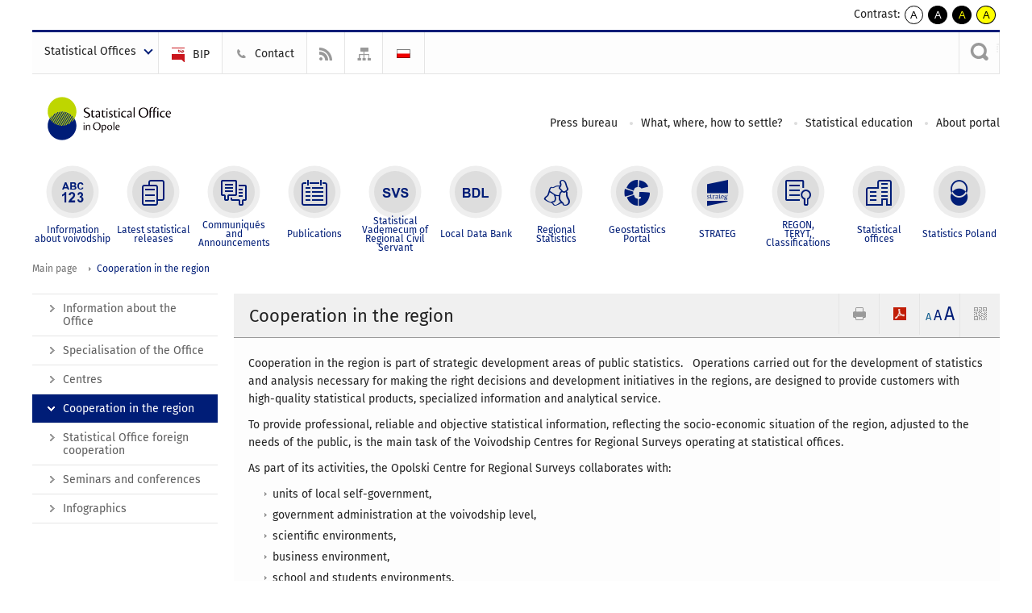

--- FILE ---
content_type: text/html; charset=utf-8
request_url: https://opole.stat.gov.pl/en/cooperation-in-the-region/
body_size: 8982
content:
<!DOCTYPE html>
<html lang="en" class="desktop">
<head>
	<meta charset="UTF-8">
	<title>Statistical Office in Opole / Cooperation in the region</title>
	<meta name="viewport" content="width=device-width, initial-scale=1.0">
	<meta name="author" content="GUS" />
				<meta name="Robots" content="index, follow" />
	<script>var base_href = "/szablony/portalinformacyjny/";</script>
	<link href="/gfx/opole/_thumbs/portalinformacyjny__1701948673_lVk.css" rel="stylesheet" type="text/css" />
	<script src="/gfx/opole/_thumbs/portalinformacyjny__1565242942_lVk.js"></script>
	<script>
			//<![CDATA[
		var ajaxLinks = new Object();
		ajaxLinks.wyszukiwarka_solr_autocomplete = "/ajax/w4_TtVzCr6Wb7cyM26uf1peFkOTTUsW_odqZoY7ozYjYrw/?id_projektu=50&id_kategorii=348&lang=en&polecane_strony=1";
	//]]>
</script>	<link href="/szablony/portalinformacyjny/styles/print.css" rel="stylesheet" type="text/css" media="print" />

	<link rel="shortcut icon" href="/szablony/portalinformacyjny/images/favicons/ustat/favicon.ico" type="image/x-icon" />
	<link rel="apple-touch-icon" href="/szablony/portalinformacyjny/images/favicons/ustat/apple-touch-icon.png" />
	<link rel="apple-touch-icon" sizes="57x57" href="/szablony/portalinformacyjny/images/favicons/ustat/apple-touch-icon-57x57.png" />
	<link rel="apple-touch-icon" sizes="72x72" href="/szablony/portalinformacyjny/images/favicons/ustat/apple-touch-icon-72x72.png" />
	<link rel="apple-touch-icon" sizes="114x114" href="/szablony/portalinformacyjny/images/favicons/ustat/apple-touch-icon-114x114.png" />
	<link rel="apple-touch-icon" sizes="144x144" href="/szablony/portalinformacyjny/images/favicons/ustat/apple-touch-icon-144x144.png" />
	<link rel="apple-touch-icon" sizes="57x57" href="/szablony/portalinformacyjny/images/favicons/ustat/apple-touch-icon-60x60.png" />
	<link rel="apple-touch-icon" sizes="72x72" href="/szablony/portalinformacyjny/images/favicons/ustat/apple-touch-icon-120x120.png" />
	<link rel="apple-touch-icon" sizes="114x114" href="/szablony/portalinformacyjny/images/favicons/ustat/apple-touch-icon-76x76.png" />
	<link rel="apple-touch-icon" sizes="144x144" href="/szablony/portalinformacyjny/images/favicons/ustat/apple-touch-icon-152x152.png" />

	<!--[if lt IE 9]>
		<script src="/szablony/portalinformacyjny/scripts/css3-mediaqueries.js"></script>
	<![endif]-->

		<!--[if IE]>
		<link rel="stylesheet" type="text/css" href="/szablony/portalinformacyjny/styles/ie.css" />
	<![endif]-->
	<!--[if lt IE 9]>
		<link rel="stylesheet" type="text/css" href="/szablony/portalinformacyjny/styles/ie8.css" />
	<![endif]-->
</head>
<!--[if IE 7]><body class="ie7 page lang-en"><![endif]-->
<!--[if IE 8]><body class="ie8 page lang-en"><![endif]-->
<!--[if IE 9]><body class="ie9 page lang-en"><![endif]-->
<!--[if gt IE 9]><!--><body class="page lang-en"><!--<![endif]-->
	
	

	<ul id="skipLinks" class="hide">
		<li><a href="#menu-squares" >Skip to the main menu</a></li> 
		<li><a href="#content-href" >Skip to content</a></li>
		<li><a href="#search-box" >Skip to search</a></li>
		<li><a href="https://opole.stat.gov.pl/en/sitemap/" >Skip to sitemap</a></li>
	</ul>
	<div class="row">
		<div class="menu-popup">
					</div>
		<div>
			<div class="right">
    <span>Contrast:</span>
    <div class="contrast_ng">
        <ul class="list-unstyled list-inline">
            <li><a class="black-white_ng" href="https://opole.stat.gov.pl/en/cooperation-in-the-region/?contrast=default"><span class="bg_ng" aria-hidden="true">A</span><span
                     class="sr-only">kontrast domyślny</span></a></li>
            <li><a class="white-black_ng" href="https://opole.stat.gov.pl/en/cooperation-in-the-region/?contrast=black-white"><span class="bg_ng" aria-hidden="true">A</span><span
                     class="sr-only">kontrast biały tekst na czarnym</span></a></li>
            <li><a class="yellow-black_ng" href="https://opole.stat.gov.pl/en/cooperation-in-the-region/?contrast=yellow-black"><span class="bg_ng" aria-hidden="true">A</span><span
                     class="sr-only">kontrast żółty tekst na czarnym</span></a></li>
             <li><a class="black-yellow_ng" href="https://opole.stat.gov.pl/en/cooperation-in-the-region/?contrast=black-yellow"><span class="bg_ng" aria-hidden="true">A</span><span
                     class="sr-only">kontrast czarny tekst na żółtym</span></a></li>
        </ul>
    </div>
</div>		</div>
	</div>
	<div class="row color-line print-disable">
		<div class="one color-1"></div>
		<div class="one color-2"></div>
		<div class="one color-3"></div>
		<div class="one color-4"></div>
		<div class="one color-5"></div>
		<div class="one color-6"></div>
		<div class="one color-7"></div>
		<div class="one color-8"></div>
		<div class="one color-9"></div>
		<div class="one color-10"></div>
	</div>
	<header class="row">
		<div class="row collapse gray-box print-disable top-bar">
			<div class="ten columns horizontal-menu">
				<div class="logo-us-rwd">
											<a href="https://opole.stat.gov.pl/en/" title="Statistical Office in Opole">
							<img src="/szablony/portalinformacyjny/images/logo_opole_en.svg" alt="Logo Statistical Office in Opole">
						<span class="hide-text">Statistical Office in Opole</span>
						</a>
									</div>
												<ul class="menu-top-left left us-drop ">
					<li class="button-dropdown statistical-offices-list single" >
							<a href="javascript:void(0)" title="Statistical Offices" class="pos-1 dropdown-toggle-us" style=" ">
							<span class="menu-label">Statistical Offices</span>
			</a>							<ul class="dropdown-menu">
											<li class="bialystok first" >
							<a href="http://bialystok.stat.gov.pl/en/" title="Białystok"  style="">
								Białystok							</a>
						</li>
											<li class="bydgoszcz " >
							<a href="http://bydgoszcz.stat.gov.pl/en/" title="Bydgoszcz"  style="">
								Bydgoszcz							</a>
						</li>
											<li class="gdansk " >
							<a href="http://gdansk.stat.gov.pl/en/" title="Gdańsk"  style="">
								Gdańsk							</a>
						</li>
											<li class="katowice " >
							<a href="http://katowice.stat.gov.pl/en/" title="Katowice"  style="">
								Katowice							</a>
						</li>
											<li class="kielce " >
							<a href="http://kielce.stat.gov.pl/en/" title="Kielce"  style="">
								Kielce							</a>
						</li>
											<li class="krakow " >
							<a href="http://krakow.stat.gov.pl/en/" title="Kraków"  style="">
								Kraków							</a>
						</li>
											<li class="lublin " >
							<a href="http://lublin.stat.gov.pl/en/" title="Lublin"  style="">
								Lublin							</a>
						</li>
											<li class="lodz " >
							<a href="http://lodz.stat.gov.pl/en/" title="Łódź"  style="">
								Łódź							</a>
						</li>
											<li class="olsztyn " >
							<a href="http://olsztyn.stat.gov.pl/en/" title="Olsztyn"  style="">
								Olsztyn							</a>
						</li>
											<li class="opole " >
							<a href="http://opole.stat.gov.pl/en/" title="Opole"  style="">
								Opole							</a>
						</li>
											<li class="poznan " >
							<a href="http://poznan.stat.gov.pl/en/" title="Poznań"  style="">
								Poznań							</a>
						</li>
											<li class="rzeszow " >
							<a href="http://rzeszow.stat.gov.pl/en/" title="Rzeszów"  style="">
								Rzeszów							</a>
						</li>
											<li class="szczecin " >
							<a href="http://szczecin.stat.gov.pl/en/" title="Szczecin"  style="">
								Szczecin							</a>
						</li>
											<li class="warszawa " >
							<a href="http://warszawa.stat.gov.pl/en/" title="Warszawa"  style="">
								Warszawa							</a>
						</li>
											<li class="wroclaw " >
							<a href="http://wroclaw.stat.gov.pl/en/" title="Wrocław"  style="">
								Wrocław							</a>
						</li>
											<li class="zielona-gora last" >
							<a href="http://zielonagora.stat.gov.pl/en/" title="Zielona Góra"  style="">
								Zielona Góra							</a>
						</li>
									</ul>
					</li>
			</ul>													<ul class="menu-top-left menu-top-bip left">
									<li class="bip first" >
							<a href="http://bip.stat.gov.pl/en/" target="_blank" title="BIP" class="pos-1" style="background: #FFFFFF; ">
												<span class="icon guseo_bip" style=""></span>
					<span class="disabled-790 menu-label ml-5">BIP</span>
							</a>					</li>
					<li class="contact " >
							<a href="/en/contact/" title="Contact" class="pos-2" style=" ">
												<span class="icon guseo_t1" style=""></span>
					<span class="disabled-790 menu-label ml-5">Contact</span>
							</a>					</li>
					<li class="hide-label rss " >
							<a href="/en/rss/" title="RSS" class="pos-3" style="background: #FFFFFF; ">
												<span class="icon guseo_t2" style=""></span>
					<span class="disabled-790 menu-label ml-5">RSS</span>
							</a>					</li>
					<li class="hide-label sitemap last" >
							<a href="/en/sitemap/" title="Sitemap" class="pos-4" style="background: #FFFFFF; ">
												<span class="icon guseo_t3" style=""></span>
					<span class="disabled-790 menu-label ml-5">Sitemap</span>
							</a>					</li>
																					<li>
								<a href="/" title="Polski" class="pl">
									<img src="/szablony/portalinformacyjny/images/flagi/flaga_pl.gif" width="21" height="15" alt="Polski" />
								</a>
							</li>
																</ul>
													<div class="search-bar"><form 
	name="wyszukiwarka_28" 
	action="/en/search/search.html" 
	method="post" 
	id="search-box"
>
	<label for="search-block-28">
		<a href="javascript: void(0);" class="search-ico" onclick="showSearchBar(this.parentElement);" title="Search engine"><span class="sr-only">Search engine</span></a>
	</label>
	<div class="search-block jq-search-block"><div>
		<input
			type="text" 
			name="query" 
			value=""
			placeholder="Search phrase..."
			maxlength="128" 
			accesskey="4"
			class="text-input jq-solr-query"
			id="search-block-28"
		/> 
		
		
		
	</div></div>
	<input type="submit" value="Search" class="submit button-gray three">
			<div class="autocomplete-box display-none">
			<div class="autocomplete"></div>
			<a href="/en/search/search.html" class="button-gray-micro right mb-15 mr-15">Advanced search</a>
		</div>
		<script src="/szablony/portalinformacyjny/scripts/solr.js" defer async></script>
	</form></div>
							</div>
		</div>
		<div class="row collapse logo-row">
			<div class="four columns right-padding">
				<div class="logo-us">
										<a href="https://opole.stat.gov.pl/en/" title="Statistical Office in Opole">
													<img src="/szablony/portalinformacyjny/images/logo_opole_en.svg" alt="Logo Statistical Office in Opole">
												<span class="site-name"></span>
						</a>
									</div>
			</div>
			<div class="six columns left-padding horizontal-menu print-disable" id="menu-top">
									<div class="block js-tab ">
	<ul class="menu">
					<li class="dla-mediow first">
							<a href="/en/dla-mediow/" title="Press bureau"  style="">
					Press bureau				</a>
					</li>
			<li class="co-gdzie-jak-zalatwic ">
							<a href="/en/co-gdzie-jak-zalatwic/" title="What, where, how to settle?"  style="">
					What, where, how to settle?				</a>
					</li>
			<li class="edukacja-statystyczna ">
							<a href="/en/edukacja-statystyczna/" title="Statistical education"  style="">
					Statistical education				</a>
					</li>
			<li class="o-stronie last">
							<a href="/en/o-stronie/" title="About portal"  style="">
					About portal				</a>
					</li>
		</ul>
</div>								<a href="#" class="phome-menu-button">Menu</a>
			</div>
		</div>
		<div class="row collapse print-disable">
			<div id="menu-top-rwd">
				<h2 class="titleRWD display-none">Main menu</h2>
				<a href="#" class="phome-menu-button">Menu</a>
			</div>


			<div class="ten horizontal-menu" id="menu-squares">
									<div class="block js-tab ">
	<ul class="menu">
						<li class="menu-poz-1  information-about-voivodship first">
							<a onClick="ga('send', 'event', 'KlikMenuKafelek', 'Information about voivodship');" href="/en/information-about-voivodship/" title="Information about voivodship"  style="background: #FFFFFF; color: #001D77;">
					<span class="icon">
							<span class="icon-bg">
								<span class="guseo_l_gus white"></span>
								<span class="guseo_l_gus color" style="color: #FFFFFF;"></span>
							</span>
					</span>
					<span class="menu-label">
						<span>
							Information about voivodship						</span>
					</span>
				</a>
					</li>
					<li class="menu-poz-2  latest-statistical-releases ">
							<a onClick="ga('send', 'event', 'KlikMenuKafelek', 'Latest statistical releases');" href="/en/latest-statistical-releases/" title="Latest statistical releases"  style="background: #FFFFFF; color: #001D77;">
					<span class="icon">
							<span class="icon-bg">
								<span class="guseo_c_bip white"></span>
								<span class="guseo_c_bip color" style="color: #FFFFFF;"></span>
							</span>
					</span>
					<span class="menu-label">
						<span>
							Latest statistical releases						</span>
					</span>
				</a>
					</li>
					<li class="menu-poz-3  communiqueacutes-and-announcements ">
							<a onClick="ga('send', 'event', 'KlikMenuKafelek', 'Communiqu&eacute;s and Announcements');" href="/en/communiqueacutes-and-announcements/" title="Communiqu&amp;eacute;s and Announcements"  style="background: #FFFFFF; color: #001D77;">
					<span class="icon">
							<span class="icon-bg">
								<span class="guseo_b_ustat white"></span>
								<span class="guseo_b_ustat color" style="color: #FFFFFF;"></span>
							</span>
					</span>
					<span class="menu-label">
						<span>
							Communiqu&eacute;s and Announcements						</span>
					</span>
				</a>
					</li>
					<li class="menu-poz-4  publications ">
							<a onClick="ga('send', 'event', 'KlikMenuKafelek', 'Publications');" href="/en/publications/" title="Publications"  style="background: #FFFFFF; color: #001D77;">
					<span class="icon">
							<span class="icon-bg">
								<span class="guseo_c_ustat white"></span>
								<span class="guseo_c_ustat color" style="color: #FFFFFF;"></span>
							</span>
					</span>
					<span class="menu-label">
						<span>
							Publications						</span>
					</span>
				</a>
					</li>
					<li class="menu-poz-5  statistical-vademecum-of-regional-civil-servant ">
							<a onClick="ga('send', 'event', 'KlikMenuKafelek', 'Statistical Vademecum of Regional Civil Servant');" href="https://svs.stat.gov.pl/?id=8" title="Statistical Vademecum of Regional Civil Servant"  style="background: #FFFFFF; color: #001D77;">
					<span class="icon">
							<span class="icon-bg">
								<span class="guseo_d_ustat white"></span>
								<span class="guseo_d_ustat color" style="color: #FFFFFF;"></span>
							</span>
					</span>
					<span class="menu-label">
						<span>
							Statistical Vademecum of Regional Civil Servant						</span>
					</span>
				</a>
					</li>
					<li class="menu-poz-6  local-data-bank ">
							<a onClick="ga('send', 'event', 'KlikMenuKafelek', 'Local Data Bank');" href="http://stat.gov.pl/bdlen/app/strona.html?p_name=indeks" target="_blank" title="Local Data Bank"  style="background: #FFFFFF; color: #001D77;">
					<span class="icon">
							<span class="icon-bg">
								<span class="guseo_e_ustat white"></span>
								<span class="guseo_e_ustat color" style="color: #FFFFFF;"></span>
							</span>
					</span>
					<span class="menu-label">
						<span>
							Local Data Bank						</span>
					</span>
				</a>
					</li>
					<li class="menu-poz-7  statystyka-regionalna ">
							<a onClick="ga('send', 'event', 'KlikMenuKafelek', 'Regional Statistics');" href="http://stat.gov.pl/en/regional-statistics/" target="_blank" title="Regional Statistics"  style="background: #FFFFFF; color: #001D77;">
					<span class="icon">
							<span class="icon-bg">
								<span class="guseo_f_ustat white"></span>
								<span class="guseo_f_ustat color" style="color: #FFFFFF;"></span>
							</span>
					</span>
					<span class="menu-label">
						<span>
							Regional Statistics						</span>
					</span>
				</a>
					</li>
					<li class="menu-poz-8  portal-geostatystyczny ">
							<a onClick="ga('send', 'event', 'KlikMenuKafelek', 'Geostatistics Portal');" href="http://geo.stat.gov.pl/" target="_blank" title="Geostatistics Portal"  style="background: #FFFFFF; color: #001D77;">
					<span class="icon">
							<span class="icon-bg">
								<span class="guseo_f_gus white"></span>
								<span class="guseo_f_gus color" style="color: #FFFFFF;"></span>
							</span>
					</span>
					<span class="menu-label">
						<span>
							Geostatistics Portal						</span>
					</span>
				</a>
					</li>
					<li class="menu-poz-9  strateg ">
							<a onClick="ga('send', 'event', 'KlikMenuKafelek', 'STRATEG');" href="http://strateg.stat.gov.pl/" target="_blank" title="STRATEG"  style="background: #FFFFFF; color: #001D77;">
					<span class="icon">
							<span class="icon-bg">
								<span class="guseo_e_gus white"></span>
								<span class="guseo_e_gus color" style="color: #FFFFFF;"></span>
							</span>
					</span>
					<span class="menu-label">
						<span>
							STRATEG						</span>
					</span>
				</a>
					</li>
					<li class="menu-poz-10  regonterytclassifications ">
							<a onClick="ga('send', 'event', 'KlikMenuKafelek', 'REGON,  <br>TERYT, <br>Classifications');" href="/en/regonterytclassifications/" title="REGON,  TERYT, Classifications"  style="background: #FFFFFF; color: #001D77;">
					<span class="icon">
							<span class="icon-bg">
								<span class="guseo_i_ustat white"></span>
								<span class="guseo_i_ustat color" style="color: #FFFFFF;"></span>
							</span>
					</span>
					<span class="menu-label">
						<span>
							REGON,  <br>TERYT, <br>Classifications						</span>
					</span>
				</a>
					</li>
					<li class="menu-poz-11  urzedy-statystyczne ">
							<a onClick="ga('send', 'event', 'KlikMenuKafelek', 'Statistical offices');" href="http://stat.gov.pl/en/regional-statistical-offices/" target="_blank" title="Statistical offices"  style="background: #FFFFFF; color: #001D77;">
					<span class="icon">
							<span class="icon-bg">
								<span class="guseo_k_ustat white"></span>
								<span class="guseo_k_ustat color" style="color: #FFFFFF;"></span>
							</span>
					</span>
					<span class="menu-label">
						<span>
							Statistical offices						</span>
					</span>
				</a>
					</li>
					<li class="menu-poz-12  gus last">
							<a onClick="ga('send', 'event', 'KlikMenuKafelek', 'Statistics Poland');" href="http://stat.gov.pl/en/" target="_blank" title="Statistics Poland"  style="background: #FFFFFF; color: #001D77;">
					<span class="icon">
							<span class="icon-bg">
								<span class="guseo_new18 white"></span>
								<span class="guseo_new18 color" style="color: #FFFFFF;"></span>
							</span>
					</span>
					<span class="menu-label">
						<span>
							Statistics Poland						</span>
					</span>
				</a>
					</li>
				</ul>
</div>								<div class="clear"></div>
			</div>
		</div>
	</header>

	<section class="row collapse breadcrumbs print-disable">
		<h2 class="hide">Breadcrumbs</h2>
		<div class="ten columns">
			<div class="breadcrumbs">
	<a href="https://opole.stat.gov.pl/en/" title="Main page" class="home">
		Main page	</a>
	
	<a href="/en/cooperation-in-the-region/" title="Cooperation in the region">Cooperation in the region</a></div>		</div>
	</section>

	<section class="row collapse  hidden-zone-4 hidden-zone-5 hidden-zone-6 hidden-zone-7 hidden-zone-8 hidden-zone-16 hidden-zone-30 hidden-zone-31 hidden-zone-32 hidden-zone-33" id="content-href">
		<div class="eight columns left-padding page-content right" id="txt">
			<div class="module">
    <a href="#" class="menu-rwd-button content-menu display-none">Menu</a>
	<div class="header-block">
		<h2 class="title">
			Cooperation in the region		</h2>

		<a href="javascript:void(0);" title="View QR Code" class="query-code jq-auto-height" data-url="https://opole.stat.gov.pl/en/cooperation-in-the-region/">
	<img src="/szablony/portalinformacyjny/images/qcode-ico.png" width="16" height="16" alt="View QR Code" />
</a>

<span id="jq_font_change" class="header-button-box">
	<a href="javascript:void(0);" onclick="changeFontSize(1, this);" class="small-font active" data-font="small" title="Small font size">A</a>
	<a href="javascript:void(0);" onclick="changeFontSize(1.3, this);" class="default-font" data-font="medium" title="Medium font size">A</a>
	<a href="javascript:void(0);" onclick="changeFontSize(1.6, this);" class="big-font" data-font="large" title="Large font size">A</a>
</span>

	<a href="#" title="save as pdf" onclick="javascript: self.open('https://opole.stat.gov.pl/en/cooperation-in-the-region/?pdf=1');" class="print-pdf">
		<img src="/szablony/portalinformacyjny/images/pdf-ico.png" width="16" height="16" alt="save as pdf" />
	</a>
<a href="#" title="print" onclick="javascript: window.print();" class="print">
	<img src="/szablony/portalinformacyjny/images/print-ico.png" width="16" height="16" alt="print" />
</a>	</div>
	<div class="gray-box block-content">
		<div class="desc-module">
	
	<p>Cooperation in the region is part of strategic development areas of public statistics.&nbsp; &nbsp;Operations carried out for the development of statistics and analysis necessary for making the right decisions and development initiatives in the regions, are designed to provide customers with high-quality statistical products, specialized information and analytical service.</p>

<p>To provide professional, reliable and objective statistical information, reflecting the socio-economic situation of the region, adjusted to the needs of the public, is the main task of the Voivodship Centres for Regional Surveys operating at statistical offices.</p>

<p>As part of its activities, the Opolski Centre for Regional Surveys collaborates with:</p>

<ul>
	<li>units of local self-government,</li>
	<li>government administration at the voivodship level,</li>
	<li>scientific environments,</li>
	<li>business environment,</li>
	<li>school and students environments,</li>
	<li>media,</li>
	<li>other institutions.</li>
</ul>
	<div class="clear-all"></div>
	
	<div class="margin-bottom">
		<div class="article-text js-tabs jq-generate-tabs">
			
									
		</div>
	</div>
</div>
		<div class="row collapse social-row">
	<div class="ten columns">
			</div>
</div>	</div>
</div>		</div>
		<div class="two columns right-padding print-disable sidebar aside-box">
							<div class="block js-tab active-menu">
	<ul class="menu">
					<li class="information-about-the-office first" >
							<a onClick="ga('send', 'event', 'KlikMenuLeft', 'Information about the Office');" href="/en/information-about-the-office/" title="Information about the Office"  style="">
					Information about the Office				</a>
								</li>
			<li class="specialisation-of-the-office " >
							<a onClick="ga('send', 'event', 'KlikMenuLeft', 'Specialisation of the Office');" href="/en/specialisation-of-the-office/" title="Specialisation of the Office"  style="">
					Specialisation of the Office				</a>
								</li>
			<li class="centres " >
							<a onClick="ga('send', 'event', 'KlikMenuLeft', 'Centres');" href="/en/centres/" title="Centres"  style="">
					Centres				</a>
								</li>
			<li class="cooperation-in-the-region " >
							<a onClick="ga('send', 'event', 'KlikMenuLeft', 'Cooperation in the region');" href="/en/cooperation-in-the-region/" title="Cooperation in the region" class="active" style="">
					Cooperation in the region				</a>
								</li>
			<li class="statistical-office-foreign-cooperation " >
							<a onClick="ga('send', 'event', 'KlikMenuLeft', 'Statistical Office foreign cooperation');" href="/en/statistical-office-foreign-cooperation/" title="Statistical Office foreign cooperation"  style="">
					Statistical Office foreign cooperation				</a>
								</li>
			<li class="seminars-and-conferences " >
							<a onClick="ga('send', 'event', 'KlikMenuLeft', 'Seminars and conferences');" href="/en/seminars-and-conferences/" title="Seminars and conferences"  style="">
					Seminars and conferences				</a>
								</li>
			<li class="infographics last" >
							<a onClick="ga('send', 'event', 'KlikMenuLeft', 'Infographics');" href="/en/infographics/" title="Infographics"  style="">
					Infographics				</a>
								</li>
		</ul>
</div>					</div>
		<div id="jq_btn_top_dock" class="clear"></div>
		<a href="#" class="button-gray-small right go-top-btn">
			up			<span class="arrow-up-ico"></span>
		</a>
	</section>

	
	<div class="row color-line print-disable">
		<div class="one color-1"></div>
		<div class="one color-2"></div>
		<div class="one color-3"></div>
		<div class="one color-4"></div>
		<div class="one color-5"></div>
		<div class="one color-6"></div>
		<div class="one color-7"></div>
		<div class="one color-8"></div>
		<div class="one color-9"></div>
		<div class="one color-10"></div>
	</div>

	<footer class="row print-disable">
		<div class="row gray-box no-margin footer-1">
							<div class="col">
					<div class="description-block">
			<h4>Statistical Office<br />
in Opole</h4>

<p>ul. ks. Hugona Kołłątaja 5B<br />
45-064 Opole</p>

<p><strong>Information Centre and REGON:</strong><br />
ul. ks. Hugona Kołłątaja 14</p>

<p><strong>E-mail:</strong><br />
<script>
			//<![CDATA[
				SendTo(' ', '', 'SekretariatUSopl', 'stat.gov.pl', 'SekretariatUSopl // stat.gov.pl');
			//]]>
			</script></p>

<p><a href="http://epuap.gov.pl/kup/searchContentServlet?nazwaOpisu=Skargi,+wnioski,+zapytania+do+urzedu&amp;idPodmiotu=cs2d75bj8v" target="_blank">e-PUAP</a></p>
			</div>
				</div>
										<div class="col">
					<div class="description-block">
			<h4>Office hours:</h4>

<p>Monday - Friday 7.00 - 15.00<br />
&nbsp;</p>

<p><strong>Information Centre:</strong><br />
Monday 8.00 - 18.00,<br />
Tuesday - Friday 7.00 - 15.00</p>

<p><strong>REGON:</strong><br />
Monday 8.00 - 18.00,<br />
Tuesday - Friday 7.00 - 15.00</p>
			</div>
				</div>
										<div class="col">
					<div class="description-block">
			<h4>Information:</h4>

<p>Telephone Exchange: +48&nbsp;77&nbsp;423&nbsp;01&nbsp;10, 11<br />
&nbsp;</p>

<p><strong>Information Centre:</strong><br />
77 423 10 00</p>

<p><strong>REGON:</strong><br />
77&nbsp;453 14 56</p>
			</div>
				</div>
										<div class="col">
					<div class="description-block">
			<ul style="margin-top: 3.45em;">
	<li><a href="http://stat.gov.pl/en/regional-statistics/">Regional statistical offices</a></li>
	<li><a href="https://stat.gov.pl/en/questions-and-orders/data-request-form/">Data request form</a></li>
</ul>
			</div>
				</div>
										<div class="col">
					<div class="description-block">
			<p><a href="http://ec.europa.eu/eurostat/web/ess/latest-news" target="_blank"><img alt="ESS" src="/gfx/portalinformacyjny/userfiles/_public/ess_en.png" style="width: 146px; height: 61px; margin: 3em 0px 0px 3em;" /></a></p>
			</div>
				</div>
					</div>
		<div class="row collapse footer-2 print-disable">
					</div>
		<div class="row collapse">
			<div class="ten columns copyright">
				<a href="http://opole.stat.gov.pl/en/copyright/">Copyright © 1995-2026 Statistical Office in Opole</a>			</div>
		</div>
	</footer>

		<script>
		$(function(){
			$.ajax({
				url: "https://opole.stat.gov.pl/ajax/rpLIv5mag6GF3c2CsquA1qihlfGQZMiuf9CpopDm1IiTr5s/?id_projektu=50&lang=en",
				data: {
					link: "en/cooperation-in-the-region",
					tytul: "Cooperation in the region"
				},
				type: 'POST',
				cache: false
			});
		});
	</script>
			<script type="text/javascript" src="/szablony/portalinformacyjny/scripts/jquery.tablesorter.min.js"></script>
	<script type="text/javascript" src="/szablony/portalinformacyjny/scripts/kksite.js"></script>
	
			<script>
			//<![CDATA[
				
			function hideSearchBar()
			{
				$('.jq-search-block').removeClass('active').prev('input').hide().prev('label').show();
			}
			
			function showSearchBar(label)
			{
				var block = $(label).next('.jq-search-block');
				var field = $('input[id=' + $(label).attr('for') + ']');
				
				if(!block.hasClass('active'))
				{
					block.addClass('active');
					field.focus();
				}
				else
				{
					if(field.val() != '')
					{
						label.form.submit();
					}
					else
					{
						hideSearchBar();
					}
				}
			}
			
			$(function(){
				$('body').click(function(){hideSearchBar();});
				$('.search-bar').on('click', function(event){
					event.stopPropagation();
				});
			});
		
			//]]>
			</script>			<script>
  (function(i,s,o,g,r,a,m){i['GoogleAnalyticsObject']=r;i[r]=i[r]||function(){
  (i[r].q=i[r].q||[]).push(arguments)},i[r].l=1*new Date();a=s.createElement(o),
  m=s.getElementsByTagName(o)[0];a.async=1;a.src=g;m.parentNode.insertBefore(a,m)
  })(window,document,'script','//www.google-analytics.com/analytics.js','ga');

  ga('create', 'UA-52795887-1', 'auto');
  ga('send', 'pageview');

</script>
<!-- Global site tag (gtag.js) - Google Analytics -->
<script async src="https://www.googletagmanager.com/gtag/js?id=UA-84117974-1"></script>
<script>
  window.dataLayer = window.dataLayer || [];
  function gtag(){dataLayer.push(arguments);}
  gtag('js', new Date());

  gtag('config', 'UA-84117974-1');
</script></body>
</html>

--- FILE ---
content_type: image/svg+xml
request_url: https://opole.stat.gov.pl/szablony/portalinformacyjny/images/logo_opole_en.svg
body_size: 22007
content:
<?xml version="1.0" encoding="utf-8"?>
<!-- Generator: Adobe Illustrator 16.0.0, SVG Export Plug-In . SVG Version: 6.00 Build 0)  -->
<!DOCTYPE svg PUBLIC "-//W3C//DTD SVG 1.1//EN" "http://www.w3.org/Graphics/SVG/1.1/DTD/svg11.dtd">
<svg version="1.1" id="Warstwa_1" xmlns="http://www.w3.org/2000/svg" xmlns:xlink="http://www.w3.org/1999/xlink" x="0px" y="0px"
	 width="163.333px" height="75px" viewBox="0 0 163.333 75" enable-background="new 0 0 163.333 75" xml:space="preserve">
<g>
	<path fill="#0B0204" d="M73.234,30.357c-1.049,0-1.977,0.688-1.977,1.762c0,0.715,0.444,1.199,0.968,1.494
		c0.31,0.176,0.592,0.311,0.942,0.484c0.498,0.242,0.672,0.498,0.672,0.861c0,0.457-0.35,0.848-1.049,0.848
		c-0.511,0-0.982-0.189-1.318-0.404l-0.356,0.588c0.187,0.203,0.458,0.342,0.573,0.387c0.277,0.113,0.626,0.186,1.02,0.186
		c1.063,0,2.139-0.594,2.139-1.859c0-0.498-0.243-0.982-0.834-1.332c-0.404-0.229-0.753-0.377-1.157-0.59
		c-0.323-0.176-0.632-0.418-0.632-0.85c0-0.523,0.417-0.834,0.968-0.834c0.323,0,0.687,0.096,1.023,0.27l0.336-0.564
		c-0.31-0.322-0.875-0.445-1.306-0.445H73.234L73.234,30.357z M76.212,48.037v-0.926v-1.639l-0.004-4.938l-0.809,0.221v6.355v1.066
		h0.813V48.037L76.212,48.037z M71.976,43.369c-1.451,0-2.393,1.139-2.393,2.543c0,1.395,0.83,2.428,2.274,2.428
		c1.477,0,2.372-1.125,2.372-2.547c0-1.391-0.792-2.424-2.243-2.424H71.976L71.976,43.369z M71.867,43.885
		c1.094,0,1.444,1.082,1.444,1.994c0,0.838-0.325,1.939-1.347,1.939c-1.094,0-1.466-1.123-1.466-2.037
		c0-0.832,0.363-1.896,1.358-1.896H71.867L71.867,43.885z M65.223,44.504c0.227-0.207,0.703-0.541,1.254-0.541
		c0.735,0,1.341,0.637,1.341,1.686c0,1.582-0.994,2.033-1.645,2.033c-0.345,0-0.723-0.107-0.95-0.248V44.504L65.223,44.504z
		 M65.223,47.977c0.238,0.15,0.628,0.283,0.963,0.283c1.491,0,2.553-1.191,2.553-2.717c0-1.568-0.975-2.271-1.895-2.271
		c-0.506,0-0.993,0.215-1.622,0.711l0,0l-0.447-0.547l-0.35,0.072v0.648v4.051v2.533l0.796-0.199V47.977L65.223,47.977z
		 M59.896,41.504c1.449,0,2.605,1.201,2.605,3.109c0,2.033-1.01,3.1-2.426,3.1c-1.347,0-2.638-1.102-2.638-3.109
		c0-1.99,1.01-3.1,2.447-3.1H59.896L59.896,41.504z M59.954,40.93c-2.192,0-3.527,1.641-3.527,3.762
		c0,1.596,0.989,3.598,3.571,3.598c2.335,0,3.515-1.777,3.515-3.742c0-1.943-1.292-3.617-3.549-3.617H59.954L59.954,40.93z
		 M78.099,45.74h0.038c0.692,0,1.482,0.012,2.175-0.01l0.816-0.369c0.02-0.086,0.031-0.225,0.031-0.332
		c-0.019-0.84-0.608-1.727-1.776-1.744c-1.378-0.021-2.12,1.248-2.157,2.451l0,0.012l-0.003,0.088c0,1.918,1.347,2.426,2.37,2.426
		c0.407,0,0.846-0.107,1.086-0.271c0.009-0.006,0.021-0.016,0.03-0.025l0.112-0.551c-0.302,0.119-0.683,0.178-0.998,0.178
		C78.765,47.592,78.099,46.844,78.099,45.74L78.099,45.74z M78.121,45.213c0.104-0.959,0.605-1.432,1.147-1.432h0.012
		c0.621,0,1.042,0.467,1.076,1.07l0,0l0.027,0.338c-0.128,0.008-0.255,0.023-0.383,0.027c0.002,0-1.464,0.01-1.819-0.004
		C78.16,45.213,78.141,45.213,78.121,45.213L78.121,45.213z M53.753,44.844c-0.079-0.883-0.477-1.543-1.525-1.543
		c-0.564,0-1.109,0.35-1.495,0.73c-0.007,0.008-0.023,0.027-0.041,0.049l-0.004-0.008l-0.405-0.643l-0.423,0.084v0.205
		c0,0.297,0.001,0.676,0.001,0.973v0.029l-0.001,0.002c0-0.018,0-0.02,0,0.002l-0.003,0.008c0,0.094,0,0.186,0,0.277v3.168h0.007
		h0.845h0.011V44.65l0.001-0.018l0.015-0.02c0.238-0.303,0.622-0.648,1.191-0.654c0.684-0.008,0.975,0.547,0.976,1.115l0.005,3.104
		h0.845V46.75V44.844L53.753,44.844z M48.434,48.051v-1.941v-0.625l-0.004-2.07l-0.808,0.221v2.475v2.068h0.813V48.051
		L48.434,48.051z M48.098,41.275c-0.231,0-0.529,0.176-0.529,0.551c0,0.32,0.209,0.518,0.493,0.518c0.32,0,0.519-0.254,0.519-0.551
		c0-0.275-0.176-0.518-0.474-0.518H48.098L48.098,41.275z M78.955,35.535c-0.232,0.127-0.571,0.209-0.899,0.209
		c-0.824,0-0.968-0.629-0.968-1.242v-3.318h1.811l0.388-0.67h-2.199l-0.003-1.076l-1.735,1.746h0.663v3.605
		c0,1.021,0.47,1.764,1.627,1.764c0.225,0,0.47-0.035,0.691-0.102c0.111-0.031,0.566-0.203,0.757-0.365L78.955,35.535L78.955,35.535
		z M67.726,35.535c-0.232,0.127-0.571,0.209-0.899,0.209c-0.824,0-0.968-0.629-0.968-1.242v-3.318h1.812l0.387-0.67h-2.199
		l-0.003-1.076l-1.735,1.746h0.663v3.605c0,1.021,0.47,1.764,1.626,1.764c0.226,0,0.47-0.035,0.692-0.102
		c0.111-0.031,0.566-0.203,0.757-0.365L67.726,35.535L67.726,35.535z M57.951,35.535c-0.233,0.127-0.571,0.209-0.9,0.209
		c-0.823,0-0.968-0.629-0.968-1.242v-3.318h1.812l0.388-0.67h-2.2l-0.002-1.076l-1.735,1.746h0.662v3.605
		c0,1.021,0.471,1.764,1.627,1.764c0.225,0,0.469-0.035,0.691-0.102c0.111-0.031,0.566-0.203,0.757-0.365L57.951,35.535
		L57.951,35.535z M52.522,28.443L52.522,28.443l0.465-0.473l-0.028-0.02l-0.028-0.018l-0.029-0.016L52.873,27.9l-0.03-0.016
		l-0.031-0.018l-0.031-0.016l-0.031-0.018l-0.031-0.016l-0.033-0.016l-0.033-0.014l-0.034-0.016l-0.034-0.014l-0.034-0.016
		l-0.035-0.014l-0.035-0.016l-0.035-0.014l-0.036-0.012l-0.035-0.014l-0.037-0.012l-0.035-0.016l-0.037-0.01l-0.037-0.014
		l-0.037-0.012l-0.037-0.012l-0.037-0.012l-0.037-0.012l-0.037-0.012l-0.038-0.008l-0.037-0.012l-0.038-0.01l-0.037-0.01l0,0
		l-0.037-0.01l0,0l-0.038-0.008l0,0l-0.037-0.01l0,0l-0.037-0.008l0,0l-0.038-0.01l0,0l-0.036-0.008l0,0l-0.037-0.008l0,0
		l-0.037-0.008l0,0l-0.037-0.006l0,0l-0.036-0.008l0,0l-0.036-0.006l0,0l-0.036-0.008l0,0l-0.035-0.006l0,0l-0.035-0.006l0,0
		l-0.036-0.006l0,0l-0.034-0.004l0,0l-0.035-0.004l0,0L51.246,27.4l0,0l-0.034-0.004l0,0l-0.033-0.004l0,0l-0.033-0.002v-0.002
		l-0.032-0.004l0,0l-0.032-0.002l0,0l-0.032-0.004l0,0l-0.031-0.002l0,0l-0.03-0.002l0,0l-0.03-0.002l0,0l-0.03-0.002l0,0H50.9l0,0
		l-0.028-0.002l0,0h-0.028l0,0h-0.027l0,0h-0.012l0,0h-0.063l0,0l-0.064,0.002l0,0l-0.064,0.002l0,0
		c-0.022,0.002-0.043,0.002-0.065,0.004l0,0l-0.064,0.006l0,0c-0.022,0-0.043,0.004-0.066,0.006l0,0
		c-0.021,0.002-0.043,0.004-0.065,0.006l0,0c-0.021,0.004-0.043,0.006-0.065,0.008l0,0l-0.066,0.01l0,0
		c-0.022,0.006-0.044,0.006-0.066,0.012l0,0l-0.065,0.012l0,0c-0.022,0.002-0.044,0.006-0.066,0.012l0,0
		c-0.021,0.004-0.043,0.008-0.065,0.012v0.002l-0.065,0.014l0,0c-0.022,0.006-0.043,0.012-0.066,0.018l0,0
		c-0.021,0.006-0.043,0.01-0.065,0.016v0.002c-0.022,0.006-0.043,0.01-0.065,0.018l0,0l-0.064,0.02l0,0
		c-0.021,0.006-0.042,0.014-0.064,0.02l0,0c-0.021,0.008-0.042,0.016-0.064,0.021v0.002c-0.021,0.006-0.042,0.014-0.063,0.023l0,0
		c-0.021,0.006-0.042,0.016-0.063,0.023l0,0c-0.021,0.008-0.042,0.018-0.062,0.027l0,0c-0.021,0.006-0.042,0.014-0.062,0.025l0,0
		c-0.021,0.008-0.042,0.018-0.062,0.027l0,0c-0.021,0.01-0.041,0.02-0.061,0.029l0,0c-0.02,0.01-0.04,0.02-0.06,0.029l0,0
		c-0.02,0.012-0.04,0.021-0.059,0.031v0.002c-0.02,0.01-0.04,0.021-0.059,0.031l0,0c-0.019,0.012-0.038,0.023-0.057,0.035l0,0
		c-0.019,0.012-0.037,0.025-0.056,0.035l0,0c-0.019,0.012-0.038,0.025-0.056,0.037l0,0c-0.018,0.014-0.037,0.025-0.055,0.037l0,0
		c-0.018,0.014-0.036,0.027-0.054,0.041l0,0c-0.018,0.014-0.035,0.027-0.052,0.041l0,0c-0.018,0.014-0.035,0.027-0.052,0.041l0,0
		c-0.017,0.016-0.034,0.029-0.05,0.045l0,0c-0.016,0.014-0.032,0.029-0.048,0.043l0,0c-0.016,0.016-0.032,0.031-0.048,0.047l0,0
		c-0.016,0.016-0.031,0.033-0.046,0.049l0,0c-0.015,0.014-0.03,0.031-0.045,0.049l0,0c-0.015,0.016-0.029,0.031-0.043,0.051l0,0
		c-0.014,0.014-0.028,0.033-0.042,0.049l0,0c-0.014,0.018-0.028,0.037-0.042,0.055l0,0c-0.013,0.018-0.025,0.035-0.039,0.055l0,0
		c-0.012,0.018-0.025,0.037-0.037,0.055l0,0c-0.013,0.02-0.024,0.037-0.036,0.057l0,0c-0.012,0.02-0.023,0.039-0.035,0.059l0,0
		c-0.011,0.021-0.022,0.041-0.032,0.061l0,0c-0.011,0.018-0.021,0.041-0.031,0.061l0,0c-0.01,0.021-0.019,0.043-0.029,0.063l0,0
		c-0.009,0.021-0.018,0.043-0.027,0.066l0,0c-0.009,0.02-0.018,0.041-0.025,0.064l0,0c-0.009,0.021-0.017,0.045-0.023,0.066l0,0
		c-0.008,0.021-0.015,0.047-0.021,0.068l0,0c-0.007,0.023-0.013,0.047-0.019,0.07l0,0c-0.006,0.023-0.012,0.049-0.017,0.072l0,0
		c-0.005,0.023-0.01,0.047-0.015,0.072l0,0c-0.004,0.025-0.009,0.051-0.013,0.074c-0.003,0.027-0.007,0.051-0.01,0.076
		c-0.003,0.025-0.006,0.051-0.009,0.078c-0.002,0.027-0.004,0.053-0.006,0.078c-0.001,0.027-0.002,0.055-0.003,0.082
		c-0.001,0.027-0.001,0.055-0.001,0.082c0,2.961,4.712,2.375,4.654,4.646c-0.029,1.086-1.37,1.461-2.165,1.461h-0.034h-0.034h-0.035
		l-0.035-0.002l-0.035-0.002h-0.035l-0.035-0.002l-0.035-0.002l-0.035-0.006l-0.036-0.002l-0.035-0.004l-0.036-0.004l-0.035-0.004
		l-0.036-0.004l-0.035-0.006l-0.036-0.006l-0.036-0.006l-0.035-0.006L49.603,35.9l-0.035-0.008l-0.036-0.006l-0.036-0.006
		l-0.035-0.01l-0.036-0.008l-0.035-0.008l-0.036-0.008l-0.036-0.01l-0.035-0.008l-0.036-0.01l-0.035-0.01l-0.037-0.01l-0.035-0.012
		l-0.035-0.01l-0.035-0.012l-0.036-0.012L49,35.744l-0.035-0.012l-0.035-0.012l-0.035-0.012l-0.036-0.014l-0.035-0.014l-0.035-0.014
		l0,0l-0.034-0.014l0,0l-0.035-0.014v-0.002l-0.035-0.014l0,0l-0.034-0.014l0,0l-0.035-0.016l0,0l-0.034-0.016l0,0l-0.034-0.016l0,0
		l-0.034-0.016l0,0l-0.034-0.016l0,0l-0.034-0.018l0,0L48.415,35.5l0,0l-0.033-0.018l0,0l-0.033-0.018l0,0l-0.034-0.018l0,0
		l-0.032-0.018v-0.002l-0.034-0.018l0,0l-0.033-0.018l0,0l-0.033-0.018l0,0l-0.032-0.021l0,0l-0.033-0.018l0,0l-0.031-0.021l0,0
		l-0.032-0.02l0,0l-0.433,0.443c0.785,0.623,1.685,0.924,2.664,0.924h0.071l0.072-0.002l0.073-0.002l0.073-0.002l0.074-0.002
		l0.073-0.004l0.074-0.006l0.074-0.004l0.074-0.008l0.075-0.006l0.074-0.008l0.074-0.01l0.075-0.01
		c0.024-0.004,0.049-0.006,0.074-0.01l0.074-0.012l0.074-0.014l0.073-0.014l0.073-0.016c0.024-0.004,0.049-0.01,0.073-0.014
		l0.072-0.018c0.024-0.008,0.048-0.014,0.072-0.02l0.071-0.02c0.024-0.006,0.047-0.014,0.071-0.02
		c0.023-0.008,0.047-0.016,0.07-0.023c0.023-0.006,0.047-0.016,0.07-0.023c0.022-0.008,0.045-0.016,0.068-0.025
		c0.023-0.008,0.045-0.018,0.068-0.025c0.022-0.01,0.044-0.02,0.067-0.027c0.022-0.01,0.044-0.018,0.066-0.027
		c0.022-0.012,0.044-0.021,0.065-0.031c0.021-0.012,0.043-0.021,0.064-0.031c0.021-0.012,0.042-0.023,0.063-0.033
		c0.021-0.012,0.042-0.023,0.063-0.035c0.02-0.012,0.04-0.025,0.06-0.037c0.021-0.012,0.041-0.025,0.06-0.037
		c0.02-0.014,0.039-0.027,0.059-0.041c0.019-0.012,0.038-0.027,0.056-0.041c0.019-0.014,0.038-0.027,0.056-0.043
		c0.018-0.014,0.037-0.029,0.055-0.045c0.018-0.014,0.036-0.029,0.052-0.045c0.018-0.016,0.034-0.033,0.052-0.049
		c0.017-0.018,0.033-0.033,0.049-0.051c0.017-0.016,0.032-0.033,0.048-0.051c0.016-0.018,0.031-0.035,0.046-0.053
		c0.015-0.02,0.03-0.037,0.044-0.057s0.029-0.039,0.042-0.057c0.014-0.02,0.028-0.041,0.041-0.061s0.026-0.041,0.039-0.061
		c0.013-0.021,0.025-0.043,0.037-0.063c0.013-0.021,0.024-0.045,0.035-0.066c0.012-0.023,0.023-0.045,0.033-0.066
		c0.011-0.023,0.021-0.049,0.031-0.072l0,0c0.01-0.021,0.02-0.047,0.028-0.07l0,0c0.009-0.025,0.018-0.049,0.027-0.074l0,0
		c0.009-0.025,0.016-0.051,0.024-0.076l0,0c0.007-0.025,0.015-0.051,0.021-0.076v-0.002c0.007-0.025,0.013-0.053,0.02-0.08l0,0
		c0.006-0.027,0.012-0.057,0.017-0.084l0,0c0.006-0.027,0.01-0.055,0.014-0.084l0,0c0.005-0.029,0.009-0.057,0.012-0.086l0,0
		c0.004-0.031,0.007-0.061,0.01-0.092l0,0c0.002-0.029,0.005-0.061,0.007-0.092l0,0c0.001-0.031,0.003-0.063,0.004-0.094l0,0
		c0.001-0.033,0.001-0.064,0.001-0.098l0,0c0-0.049-0.001-0.094-0.003-0.141l0,0c-0.002-0.045-0.006-0.09-0.01-0.133l0,0
		c-0.004-0.045-0.01-0.088-0.017-0.131l0,0c-0.007-0.043-0.015-0.084-0.023-0.125l0,0c-0.008-0.039-0.018-0.08-0.029-0.117v-0.002
		c-0.011-0.039-0.022-0.076-0.035-0.115l0,0c-0.013-0.035-0.027-0.072-0.041-0.107l0,0c-0.014-0.037-0.03-0.07-0.047-0.104v-0.002
		c-0.015-0.035-0.033-0.068-0.051-0.102l0,0c-0.018-0.033-0.037-0.064-0.056-0.096l0,0c-0.019-0.033-0.04-0.063-0.062-0.094l0,0
		c-0.021-0.029-0.042-0.059-0.065-0.086l0,0c-0.023-0.031-0.046-0.059-0.07-0.086l0,0c-0.024-0.027-0.049-0.055-0.074-0.082l0,0
		c-0.026-0.027-0.052-0.053-0.079-0.078l0,0c-0.026-0.025-0.054-0.049-0.082-0.074l0,0c-0.028-0.025-0.056-0.049-0.085-0.072l0,0
		c-0.029-0.023-0.059-0.047-0.089-0.068v-0.002c-0.03-0.02-0.06-0.043-0.091-0.064l0,0c-0.031-0.021-0.063-0.043-0.095-0.064l0,0
		c-0.032-0.02-0.064-0.039-0.097-0.061l0,0c-0.033-0.02-0.066-0.039-0.1-0.059l0,0c-0.033-0.018-0.067-0.037-0.101-0.055l0,0
		c-0.035-0.021-0.069-0.039-0.104-0.055l0,0c-0.035-0.018-0.07-0.037-0.105-0.055l0,0c-0.036-0.018-0.071-0.035-0.107-0.051l0,0
		c-0.036-0.018-0.072-0.035-0.108-0.049l0,0c-0.037-0.018-0.073-0.033-0.109-0.049l0,0c-0.037-0.016-0.074-0.033-0.111-0.047l0,0
		l-0.111-0.047v-0.002l-0.111-0.045l0,0l-0.112-0.045l0,0l-0.112-0.045l0,0l-0.111-0.043l0,0l-0.111-0.045l0,0l-0.11-0.043l0,0
		l-0.109-0.045l0,0l-0.108-0.043l0,0c-0.036-0.016-0.071-0.031-0.107-0.045v-0.002c-0.035-0.016-0.071-0.029-0.105-0.043l0,0
		c-0.035-0.016-0.069-0.033-0.104-0.049l0,0c-0.034-0.016-0.068-0.031-0.102-0.047l0,0c-0.034-0.016-0.067-0.031-0.1-0.047V31.1
		c-0.033-0.016-0.066-0.033-0.097-0.049l0,0c-0.032-0.018-0.063-0.033-0.095-0.053l0,0c-0.031-0.016-0.062-0.033-0.091-0.051l0,0
		c-0.031-0.02-0.06-0.037-0.089-0.055l0,0c-0.029-0.02-0.058-0.037-0.086-0.057l0,0c-0.027-0.02-0.055-0.039-0.082-0.059l0,0
		c-0.026-0.02-0.052-0.039-0.078-0.063l0,0c-0.025-0.021-0.05-0.041-0.074-0.063c-0.024-0.021-0.047-0.043-0.07-0.064
		c-0.023-0.023-0.045-0.045-0.066-0.07c-0.021-0.021-0.042-0.047-0.062-0.07c-0.02-0.023-0.038-0.049-0.056-0.074
		c-0.019-0.027-0.035-0.051-0.051-0.078c-0.017-0.025-0.032-0.053-0.046-0.082c-0.015-0.027-0.028-0.055-0.042-0.082
		c-0.012-0.031-0.024-0.059-0.035-0.09c-0.01-0.031-0.021-0.061-0.029-0.092s-0.016-0.064-0.023-0.096
		c-0.007-0.033-0.012-0.068-0.017-0.102s-0.008-0.068-0.01-0.105c-0.003-0.035-0.003-0.072-0.003-0.107c0-0.018,0-0.033,0-0.049
		c0-0.018,0.002-0.033,0.002-0.049c0.001-0.014,0.002-0.029,0.004-0.045s0.003-0.031,0.005-0.047
		c0.002-0.014,0.004-0.029,0.006-0.045c0.003-0.016,0.006-0.029,0.009-0.043c0.002-0.016,0.006-0.029,0.009-0.043
		c0.004-0.016,0.007-0.029,0.011-0.043c0.004-0.016,0.008-0.029,0.012-0.043c0.005-0.014,0.009-0.027,0.014-0.041
		s0.01-0.027,0.016-0.039c0.005-0.014,0.01-0.027,0.016-0.039c0.005-0.016,0.011-0.027,0.017-0.039
		c0.006-0.014,0.013-0.027,0.019-0.039c0.006-0.012,0.013-0.025,0.02-0.037c0.006-0.012,0.014-0.025,0.021-0.035l0,0
		c0.007-0.014,0.014-0.023,0.022-0.035l0,0c0.007-0.014,0.015-0.023,0.022-0.035l0,0c0.008-0.014,0.016-0.023,0.024-0.033l0,0
		c0.008-0.014,0.016-0.023,0.025-0.033l0,0c0.007-0.012,0.017-0.023,0.025-0.033l0,0l0.027-0.033l0,0l0.027-0.031l0,0l0.029-0.029
		l0,0l0.028-0.027V28.57c0.011-0.01,0.021-0.02,0.031-0.027l0,0l0.03-0.029l0,0l0.032-0.025l0,0l0.032-0.025l0,0l0.034-0.027l0,0
		l0.033-0.025l0,0l0.034-0.023l0,0c0.011-0.008,0.023-0.016,0.035-0.021l0,0l0.035-0.023l0,0c0.012-0.006,0.024-0.014,0.036-0.021
		l0,0l0.036-0.021l0,0c0.012-0.006,0.025-0.014,0.037-0.02l0,0l0.037-0.02l0,0l0.038-0.02l0,0l0.038-0.018l0,0l0.039-0.016l0,0
		l0.039-0.018l0,0l0.039-0.016l0,0l0.039-0.016l0,0l0.04-0.014l0,0l0.04-0.014l0,0l0.04-0.012l0,0l0.04-0.012l0,0l0.041-0.012l0,0
		l0.039-0.012l0,0l0.04-0.008l0,0l0.04-0.01l0,0l0.04-0.008l0,0l0.04-0.008l0,0l0.04-0.006l0,0l0.04-0.008l0,0l0.04-0.004l0,0
		l0.039-0.004l0,0l0.039-0.006l0,0l0.039-0.002l0,0l0.039-0.004l0,0l0.038-0.002l0,0h0.038l0,0h0.037h0.026l0,0h0.026l0,0h0.026l0,0
		h0.025v0.002h0.027l0,0l0.026,0.002l0,0l0.027,0.002l0,0h0.025l0,0l0.027,0.002l0,0l0.027,0.002l0,0l0.026,0.004l0,0l0.027,0.004
		l0,0l0.027,0.002l0,0l0.026,0.002l0,0l0.027,0.004l0,0l0.027,0.004l0,0l0.027,0.004l0,0l0.027,0.004l0,0l0.027,0.006l0,0
		l0.028,0.004l0,0l0.027,0.004l0,0l0.027,0.004l0,0l0.028,0.006l0,0l0.027,0.006l0,0l0.028,0.004l0,0l0.027,0.008l0,0l0.028,0.004
		l0,0l0.027,0.008l0,0l0.028,0.006l0,0l0.027,0.008l0,0l0.028,0.006l0,0l0.027,0.008l0,0l0.027,0.006l0,0l0.027,0.008l0,0
		l0.027,0.008l0,0l0.028,0.008l0,0l0.027,0.008l0,0l0.027,0.008l0,0l0.027,0.008l0,0l0.027,0.008l0,0l0.027,0.01l0,0l0.027,0.008
		l0,0l0.027,0.01l0,0l0.027,0.01l0,0l0.026,0.008l0,0l0.027,0.01l0,0l0.027,0.008l0,0l0.026,0.012l0,0l0.026,0.01l0,0l0.026,0.01
		l0,0l0.026,0.01l0,0l0.026,0.01l0,0l0.027,0.01l0,0l0.025,0.012l0,0l0.026,0.012l0,0l0.025,0.01l0,0l0.026,0.012v0.002l0.025,0.01
		l0,0l0.025,0.012l0,0l0.025,0.012l0,0l0.024,0.012l0,0l0.025,0.01l0,0l0.025,0.012v0.002L52.522,28.443L52.522,28.443z
		 M114.565,26.891c-0.385,0.061-0.754,0.227-1.111,0.547c-0.537,0.482-0.883,1.174-0.953,2.377v0.678h-0.207l-0.291,0.678h0.531
		v5.609l1.079-0.32v-3.521l-0.002-1.375l0,0V31.17h1.368l0.313-0.67h-1.681c0-0.688-0.027-1.244,0.18-1.895
		c0.23-0.723,0.651-0.988,1.128-0.988c0.166,0,0.36,0.043,0.485,0.098l0.013,0.004l0.396-0.605
		C115.413,26.828,114.958,26.826,114.565,26.891L114.565,26.891z M111.006,26.891c0.394-0.064,0.848-0.063,1.248,0.223l-0.396,0.605
		l-0.013-0.004c-0.124-0.055-0.318-0.098-0.483-0.098c-0.478,0-0.898,0.266-1.128,0.988c-0.207,0.65-0.18,1.207-0.18,1.895h1.68
		l-0.313,0.67h-1.368v0.393h0l0.002,1.375v3.521l-1.079,0.32V31.17h-0.531l0.291-0.678h0.207v-0.678
		c0.071-1.203,0.417-1.895,0.954-2.377C110.253,27.117,110.621,26.951,111.006,26.891L111.006,26.891z M81.141,36.301v-2.424v-0.779
		l-0.005-2.588l-1.01,0.277v3.09v2.582h1.015V36.301L81.141,36.301z M80.721,27.84c-0.288,0-0.66,0.219-0.66,0.688
		c0,0.4,0.262,0.646,0.615,0.646c0.4,0,0.649-0.316,0.649-0.686c0-0.348-0.221-0.648-0.592-0.648H80.721L80.721,27.84z
		 M69.856,36.301v-2.424v-0.779L69.85,30.51l-1.01,0.277v3.09v2.582h1.016V36.301L69.856,36.301z M69.435,27.84
		c-0.288,0-0.66,0.219-0.66,0.688c0,0.4,0.261,0.646,0.615,0.646c0.4,0,0.649-0.316,0.649-0.686c0-0.348-0.221-0.648-0.592-0.648
		H69.435L69.435,27.84z M92.305,32.561c0.005-1.25-0.632-2.205-1.964-2.205c-0.848,0-1.709,0.51-2.18,0.914l0.431,0.525
		c0.404-0.324,0.915-0.592,1.48-0.592c0.807,0,1.21,0.578,1.196,1.264v0.5c-0.161,0.025-0.375,0.064-0.605,0.119
		C89.964,33.234,88,33.625,88,35.076c0,0.809,0.605,1.482,1.519,1.482c0.741,0,1.305-0.406,1.749-0.877l0.534,0.811h0.485
		L92.305,32.561L92.305,32.561z M89.076,34.875c0-0.781,1.104-1.158,2.179-1.346l-0.014,1.197c0,0.242-0.026,0.336-0.081,0.432
		c-0.215,0.268-0.565,0.617-1.156,0.617c-0.498,0-0.929-0.35-0.929-0.887V34.875L89.076,34.875z M62.958,32.561
		c0.005-1.25-0.632-2.205-1.963-2.205c-0.848,0-1.708,0.51-2.179,0.914l0.43,0.525c0.403-0.324,0.915-0.592,1.479-0.592
		c0.807,0,1.211,0.578,1.197,1.264v0.5c-0.161,0.025-0.376,0.064-0.605,0.119c-0.7,0.148-2.664,0.539-2.664,1.99
		c0,0.809,0.605,1.482,1.52,1.482c0.741,0,1.306-0.406,1.749-0.877l0.533,0.811h0.485L62.958,32.561L62.958,32.561z M59.73,34.875
		c0-0.781,1.104-1.158,2.18-1.346l-0.014,1.197c0,0.242-0.027,0.336-0.081,0.432c-0.215,0.268-0.565,0.617-1.157,0.617
		c-0.498,0-0.929-0.35-0.929-0.887V34.875L59.73,34.875z M117.108,36.301v-2.424v-0.779l-0.005-2.881l-1.01,0.277v3.383v2.582h1.015
		V36.301L117.108,36.301z M116.688,27.756c-0.288,0-0.661,0.219-0.661,0.688c0,0.398,0.262,0.645,0.617,0.645
		c0.4,0,0.648-0.316,0.648-0.686c0-0.344-0.221-0.646-0.591-0.646H116.688L116.688,27.756z M95.094,36.287v-1.158v-2.047
		l-0.004-6.164l-1.01,0.275v7.936v1.33h1.015V36.287L95.094,36.287z M124.896,33.42h0.049c0.864,0,1.851,0.016,2.717-0.012
		l1.019-0.459c0.025-0.107,0.039-0.281,0.039-0.416c-0.024-1.047-0.76-2.156-2.219-2.18c-1.721-0.027-2.647,1.561-2.694,3.063
		l0,0.016l-0.005,0.109c0,2.396,1.683,3.029,2.959,3.029c0.51,0,1.059-0.133,1.358-0.338c0.012-0.01,0.025-0.02,0.037-0.033
		l0.14-0.688c-0.378,0.148-0.853,0.223-1.247,0.223C125.728,35.734,124.896,34.799,124.896,33.42L124.896,33.42z M124.923,32.762
		c0.13-1.197,0.756-1.787,1.433-1.787h0.015c0.775,0,1.301,0.582,1.343,1.338l0,0l0.036,0.42c-0.16,0.012-0.32,0.029-0.479,0.035
		c0.002-0.002-1.829,0.012-2.271-0.006C124.971,32.762,124.948,32.762,124.923,32.762L124.923,32.762z M103.159,28.053
		c1.833,0,3.297,1.518,3.297,3.934c0,2.57-1.279,3.922-3.069,3.922c-1.705,0-3.338-1.393-3.338-3.936c0-2.518,1.278-3.92,3.096-3.92
		H103.159L103.159,28.053z M103.232,27.326c-2.773,0-4.462,2.074-4.462,4.76c0,2.018,1.25,4.549,4.519,4.549
		c2.955,0,4.447-2.246,4.447-4.734c0-2.457-1.635-4.574-4.49-4.574H103.232L103.232,27.326z M123.063,35.498
		c-0.388,0.148-0.879,0.225-1.286,0.225c-0.901,0-2.219-0.471-2.219-2.314c0-1.412,0.874-2.287,2.058-2.287
		c0.417,0,0.861,0.082,1.331,0.324l0.336-0.594c-0.215-0.24-0.833-0.496-1.641-0.496c-1.829,0-3.215,1.318-3.215,3.174
		c0,2.395,1.735,3.029,3.053,3.029c0.525,0,1.091-0.135,1.4-0.338c0.013-0.01,0.026-0.02,0.039-0.031L123.063,35.498L123.063,35.498
		z M87.077,35.498c-0.388,0.148-0.879,0.225-1.286,0.225c-0.901,0-2.219-0.471-2.219-2.314c0-1.412,0.873-2.287,2.058-2.287
		c0.417,0,0.86,0.082,1.331,0.324l0.336-0.594c-0.215-0.24-0.833-0.496-1.641-0.496c-1.829,0-3.215,1.318-3.215,3.174
		c0,2.395,1.735,3.029,3.054,3.029c0.524,0,1.089-0.135,1.398-0.338c0.014-0.01,0.027-0.02,0.041-0.031L87.077,35.498z"/>
	<circle fill-rule="evenodd" clip-rule="evenodd" fill="#001D77" cx="27.66" cy="44.17" r="13.34"/>
	<path fill-rule="evenodd" clip-rule="evenodd" fill="#BED600" d="M41,30.83c0,4.129-1.878,7.822-4.826,10.268l2.539-4.396
		c-0.171-0.254-0.35-0.5-0.538-0.738l-3.634,6.295c-0.446,0.27-0.909,0.514-1.386,0.73l4.451-7.707
		c-0.194-0.217-0.394-0.426-0.601-0.629l-5.094,8.824c-0.378,0.127-0.762,0.236-1.154,0.33l5.62-9.734
		c-0.213-0.184-0.432-0.359-0.657-0.531L29.673,44.02c-0.339,0.051-0.683,0.088-1.03,0.115l6.396-11.08
		c-0.231-0.152-0.468-0.299-0.708-0.439L27.66,44.17c-0.317,0-0.631-0.012-0.944-0.035l6.879-11.914
		c-0.25-0.125-0.503-0.242-0.761-0.35l-7.026,12.168c-0.295-0.041-0.587-0.09-0.875-0.15l7.114-12.32
		c-0.269-0.092-0.541-0.178-0.816-0.256l-7.143,12.371c-0.276-0.076-0.547-0.16-0.816-0.254l7.113-12.32
		c-0.288-0.061-0.581-0.111-0.876-0.152l-7.025,12.17c-0.259-0.109-0.512-0.227-0.761-0.35l6.878-11.914
		c-0.313-0.021-0.63-0.037-0.944-0.033l-6.669,11.551c-0.241-0.139-0.477-0.285-0.708-0.439l6.394-11.076
		c-0.348,0.025-0.69,0.064-1.03,0.117l-6.047,10.473c-0.225-0.17-0.444-0.35-0.657-0.531l5.619-9.73
		c-0.392,0.092-0.777,0.203-1.154,0.332l-5.093,8.818c-0.206-0.205-0.406-0.414-0.599-0.629l4.445-7.699
		c-0.478,0.217-0.939,0.459-1.384,0.729l-3.631,6.289c-0.187-0.238-0.367-0.484-0.538-0.738l2.535-4.389
		c-1.211,1.008-2.239,2.223-3.032,3.594c-1.136-1.963-1.786-4.24-1.786-6.67c0-7.367,5.974-13.34,13.339-13.34
		C35.026,17.49,41,23.463,41,30.83z"/>
</g>
</svg>
